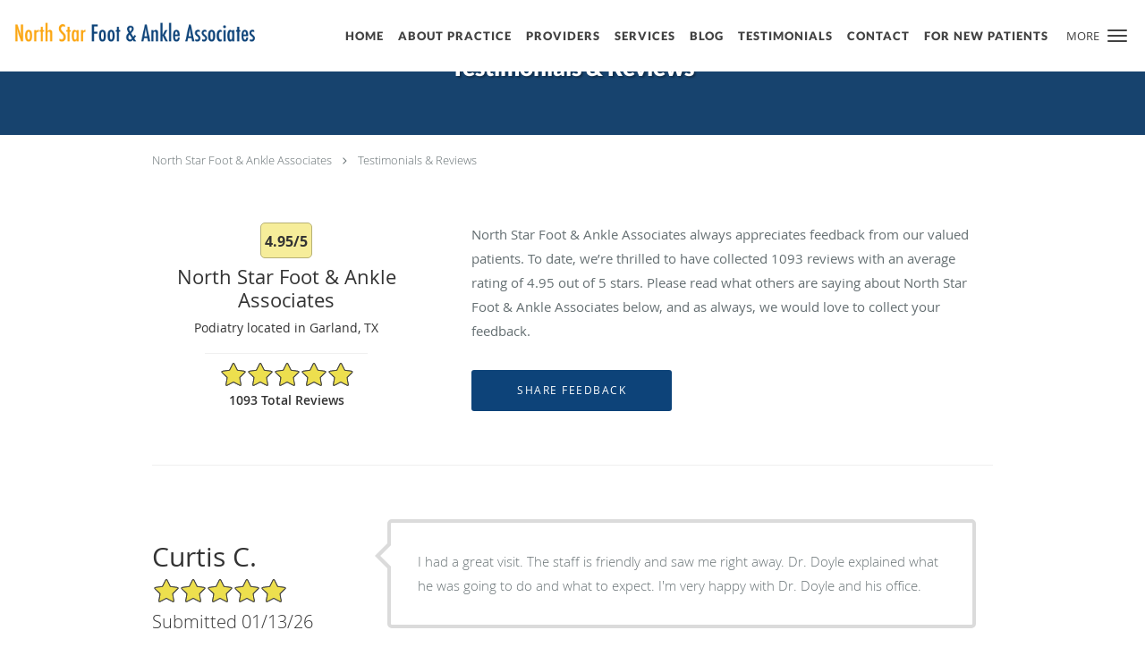

--- FILE ---
content_type: text/plain; charset=UTF-8
request_url: https://legacy.patientpop.com/widgets/bookonline/template/633
body_size: 5089
content:
<div id="pp_booking">
  <div class="modal hide" id="book-online" tabindex="-1" role="dialog" aria-hidden="true" aria-labelledby="bookAppointmentLabel">
    <div class="modal-dialog">
      <div class="modal-content" aria-labelledby="bookAppointmentLabel">
        <div class="modal-header">
          <button type="button" aria-label="Close dialog" class="close" data-dismiss="modal">&times;</button>
          <h3 class="modal-title" id="bookAppointmentLabel">Calendar</h3>
        </div>

        <div class="modal-body loading">
          <i class="fa fa-cog fa-spin"></i> Loading calendar. Please wait.
        </div>

        <div class="modal-body selectdoc provider-blocks" style="display:none;"></div>
        <div id="calDocTemplate" style="display:none;">
          <div class="provider-block doc-modal">
            <div class="provider-pic" data-env="">
              <img src="https://sa1s3.patientpop.com/assets/images/provider/photos/photo.jpg" width="180" height="180" alt="" class="doc-photo">
            </div>
            <div class="provider-info">
              <div class="provider-details">
                <h4>Doctor Lastname</h4>
                <label class="spec">Specialties</label>
              </div>
            </div>
            <div class="doc-select-hover" data-docid=""></div>
            <a href="#" class="doc-select link primary-bg" data-docid="">select</a>
          </div>
        </div>

        <div class="modal-body selectloc location-blocks" style="display:none;"></div>
        <div id="calLocTemplate" style="display:none;">

          <div class="location-block loc-modal" data-locid="LOCID">
            <div class="location-name">LOCNAME</div>
            <div class="location-address">LOCADDRESS</div>
            <div class="location-map" id="location-LOCID" data-latitude="LOCLATITUDE" data-longitude="LOCLONGITUDE" data-address="LOCADDRESS" data-mapsize="bookonline">
              <iframe
                src="about:blank"
                class="location-frame"
                title="Map of location"
                data-place-id=""
                data-practice-name=""
                data-latitude=""
                data-longitude=""
                data-address="LOCADDRESS"
                border="0" allowfullscreen></iframe>
            </div>
            <div class="call-to-actions primary-border">
              <button class="btn-book-online ppop_bookonline_action primary-bg primary-border">SELECT</button>
            </div>
          </div>
        </div>

        <div class="caldetails" style="display:none;">
          <form method="POST" action="https://legacy.patientpop.com/widgets/bookonline/template/633" accept-charset="UTF-8" id="patient-form" data-toggle="validator" role="form"><input name="_token" type="hidden" value="fDQ7qAOZdjKPOfgkNgt0lHctKhPRz6msdGibPIv2">
          <div class="modal-body">
            <input name="calendar_id" type="hidden" value="">
            <input id="block-id" name="calendar_block_id" type="hidden" value="">
            <input name="doctor_id" type="hidden" value="">
            <input name="location_id" type="hidden" value="">

            <div class="left">
              <fieldset id="telehealth-section-1" class="fieldset-group">
                <legend class="label" id="telehealth-label">
                  Visit Type
                </legend>
                <ul>
                  <li><input id="telehealth-no" name="is_telehealth" type="radio" value="no">
                    <label for="telehealth-no">In-person</label></li>
                  <li><input id="telehealth-yes" name="is_telehealth" type="radio" value="yes">
                    <label for="telehealth-yes">Virtual Visit</label></li>
                </ul>
              </fieldset>

              <fieldset id="newpatient-section-1" class="fieldset-group">
                <legend class="label" id="newpatient-label">New Patient?</legend>
                <ul>
                  <li><input id="new-patient-yes" name="newpatient" type="radio" value="yes">
                    <label for="new-patient-yes">Yes</label></li>
                  <li><input id="new-patient-no" name="newpatient" type="radio" value="no">
                    <label for="new-patient-no">No</label></li>
                </ul>
              </fieldset>

              <div id="reason-section-1">
                <label class="label reason-label" for="reason-appointment-section-1">Reason</label>
                <input class="txt-input" placeholder="e.g. annual checkup, follow-up, ..." maxlength="150" name="reason" type="text" value="">
                <select class="txt-input" aria-label="Reason" name="reason"></select>
              </div>

              <div id="reason_for_visit_details-section-1">
                <label class="label" for="reason_for_visit_details-label">Reason for Visit Details</label>
                <textarea class="txtarea-input" placeholder="Describe the reason for your visit. Also include anything else we should know." maxlength="4096" rows="4" id="reason_for_visit_details-label" name="reason_for_visit_details" cols="50"></textarea>
              </div>

              <div id="name-section-1">
                <div class="label" id="section-1-name-label">Name</div>
                <input class="txt-input inline-input" placeholder="First" aria-label="First Name" name="firstname" type="text" value="">
                <input class="txt-input inline-input" placeholder="Last" aria-label="Last Name" name="lastname" type="text" value="">
              </div>

              <div id="email-section-1">
                <label class="label" for="section-1-email">Email address</label>
                <input class="txt-input" aria-label="Email Address" id="section-1-email" name="email" type="email" value="">
              </div>

              <div id="phone-section-1">
                <label class="label" for="section-1-phone">Mobile Phone Number</label>
                <input class="txt-input appointment-phone" aria-label="Mobile Phone Number" id="section-1-phone" name="phone" type="tel" value="">
              </div>

              <div id="date_of_birth-section-1">
                <div class="label" id="section-1-date_of_birth-label">Date of Birth</div>
                <ul>
                  <li>
                    <label class="label dob-label" for="dob-month">Month</label>
                    <input type="tel" id="dob-month" placeholder="MM" class="txt-input dob-input" maxlength="2" aria-describedby="section-1-date_of_birth-label">
                  </li>
                  <li>
                    <label class="label dob-label" for="dob-day">Day</label>
                    <input type="tel" id="dob-day" placeholder="DD" class="txt-input dob-input" maxlength="2" aria-describedby="section-1-date_of_birth-label">
                  </li>
                  <li>
                    <label class="label dob-label" for="dob-year">Year</label>
                    <input type="tel" id="dob-year" placeholder="YYYY" class="txt-input dob-input dob-input__year" maxlength="4" aria-describedby="section-1-date_of_birth-label">
                  </li>
                </ul>
                <input class="txt-input" maxlength="10" name="date_of_birth" type="hidden" value="">
              </div>

              <fieldset id="age_verification-section-1" class="age-verify fieldset-group">
                <legend class="label" id="age_verification-label">Are you the patient?</legend>
                <ul>
                  <li><input id="age_verification-yes" name="age_verification" type="radio" value="yes">
                    <label for="age_verification-yes">Yes</label></li>
                  <li><input id="age_verification-no" name="age_verification" type="radio" value="no">
                    <label for="age_verification-no">No</label></li>
                </ul>
              </fieldset>

              <div id="last_4_ssn-section-1">
                <label class="label" for="last_4_ssn-label">Last 4 SSN</label>
                <input class="txt-input inline-input" placeholder="" maxlength="4" id="last_4_ssn-label" name="last_4_ssn" type="text" value="">
              </div>

              <div id="sex-section-1">
                <label class="label" for="section-1-sex">Gender</label>
                <select class="txt-input" id="section-1-sex" name="sex"><option value="" selected="selected">- Select One -</option><option value="undisclosed">Do not wish to disclose</option><option value="male">Male</option><option value="female">Female</option><option value="other">Other</option></select>
              </div>

              <div id="insurance_provider_id-section-1">
                <label class="label add-insurance-dropdown" for="section-1-insurance_provider">Insurance</label>
                <select class="txt-input add-info-insurance-select-dropdown" id="section-1-insurance_provider" name="insurance_provider_id"></select>
              </div>

              <div id="insurance_id_number-section-1">
                <label class="label hide insurance-selected" for="section-1-insurance_id_number">Insurance ID #</label>
                <input class="txt-input hide insurance-selected" id="section-1-insurance_id_number" name="insurance_id_number" type="text" value="">
              </div>

              <div id="insurance_group_number-section-1">
                <label class="label hide insurance-selected" for="section-1-insurance_group_number">Insurance Group #</label>
                <input class="txt-input hide insurance-selected" id="section-1-insurance_group_number" name="insurance_group_number" type="text" value="">
              </div>

              <div id="insurance_phone-section-1">
                <label class="label hide insurance-selected" for="section-1-insurance_phone">Insurance Phone #</label>
                <input class="txt-input hide insurance-selected appointment-insurance-phone-number" id="section-1-insurance_phone" name="insurance_phone" type="text" value="">
              </div>
            </div>

            <div class="right">
              <div id="calendar-block">
                <button class="schedule-prev secondary-fg" type="button"><i class="fa fa-chevron-circle-left fa-2x"></i></button>
                <div id="grid-block"></div>
                <button class="schedule-next secondary-fg" type="button"><i class="fa fa-chevron-circle-right fa-2x"></i></button>
              </div>
              <div id="calendar-block-select-newpatient">
                <i class="fa fa-arrow-left"></i> Please select whether you are a new or existing patient.
              </div>
              <div id="calendar-block-select-reason">
                <i class="fa fa-arrow-left"></i> Please select an appointment reason.
              </div>
              <div id="calendar-block-loading">
                <i class="fa fa-cog fa-spin"></i> Loading calendar ...
              </div>
              <div id="calendar-select">
                <label class="label" for="calendar-time">Date - Time</label>
                <select id="calendar-time" class="form-control"></select>
              </div>
              <div id="terms_confirm">
                <input type="checkbox" id="terms_checkbox"/>
                <label for="terms_checkbox">
                I have read and agreed to the <a href="/your-privacy" target="_blank">Privacy Policy</a> and <a href="/our-terms" target="_blank">Terms of Use </a> and I am at least 18 and have the authority to make this appointment.
                </label>
              </div>
              <div id="sms_terms_confirm" style="display: block;">
                <label for="agree-sms-terms">
                  <input id="agree-sms-terms" name="agree_sms_terms" type="checkbox" value="yes">
                  I agree to receive text messages for feedback requests.
                </label>
              </div>
            </div>

            <div class="clear-both"></div>
            <div class="book-online-message"></div>
          </div>

          <div class="modal-footer">
            <button class="btn-cancel" type="button" data-dismiss="modal">Cancel</button>
            <button class="btn-book-now primary-bg primary-border" type="button">Book Now</button>
          </div>
          </form>
        </div>
      </div>
    </div>
  </div>

  <div class="modal hide" id="booked-additional-info" tabindex="-1" role="dialog" aria-hidden="true" aria-labelledby="bookAppointmentLabel">
    <div class="modal-dialog">
      <div class="modal-content" aria-labelledby="bookedAppointmentLabel">
        <div class="modal-header">
          <button type="button" aria-label="Close dialog" class="close" data-dismiss="modal">&times;</button>
          <h4 class="modal-title" id="bookedAppointmentLabel">Appointment Requested</h4>
        </div>

        <div class="additional-questions">
          <form method="POST" action="https://legacy.patientpop.com/widgets/appointment/update" accept-charset="UTF-8" id="patient-additional-info-form" data-toggle="validator" role="form"><input name="_token" type="hidden" value="fDQ7qAOZdjKPOfgkNgt0lHctKhPRz6msdGibPIv2">
          <div class="modal-body">
            <p class="type-wrapper" id="bookedAppointmentMessage">Thank you for your appointment request. We will contact you shortly to confirm your request.</br>Please call our office <span class="apt-conf-phone">at </span> if you have any questions.</p>
            <span class="apt-conf-formlinks apt-conf-formlinks1"></span>
            <h4 id="additionalInfoHeading">Additional Information</h4>
            <input name="id" type="hidden" value="">

            <div class="left">
              <div id="name-section-2">
                <div class="label" id="section-2-name-label">Name</div>
                <input class="txt-input inline-input" placeholder="First" aria-label="First Name" name="firstname" type="text" value="">
                <input class="txt-input inline-input" placeholder="Last" aria-label="Last Name" name="lastname" type="text" value="">
              </div>

              <div id="email-section-2">
                <label class="label" for="section-2-email">Email address</label>
                <input class="txt-input" id="section-2-email" name="email" type="email" value="">
              </div>

              <div id="phone-section-2">
                <label class="label" for="section-2-phone">Mobile Phone Number</label>
                <input class="txt-input appointment-phone" id="section-2-phone" name="phone" type="tel" value="">
              </div>

              <div id="reason-section-2">
                <label class="label reason-label" for="reason-appointment-section-2">Reason</label>
                <input class="txt-input" placeholder="e.g. annual checkup, follow-up, ..." maxlength="150" name="reason" type="text" value="">
                <select class="txt-input" aria-label="Reason" name="reason"></select>
              </div>

              <div id="date_of_birth-section-2">
                <label class="label" for="section-2-date_of_birth">Date of Birth</label>
                <input class="txt-input" placeholder="mm/dd/yyyy" maxlength="10" id="section-2-date_of_birth" name="date_of_birth" type="text" value="">
              </div>

              <div id="sex-section-2">
                <label class="label" for="section-2-sex">Gender</label>
                <select class="txt-input" id="section-2-sex" name="sex"><option value="" selected="selected">- Select One -</option><option value="undisclosed">Do not wish to disclose</option><option value="male">Male</option><option value="female">Female</option><option value="other">Other</option></select>
              </div>

              <div id="insurance_provider_id-section-2">
                <label class="label add-insurance-dropdown" for="section-2-insurance_provider">Insurance</label>
                <select class="txt-input add-info-insurance-select-dropdown" id="section-2-insurance_provider" name="insurance_provider_id"></select>
              </div>

              <div id="insurance_id_number-section-2">
                <label class="label hide insurance-selected" for="section-2-insurance_id_number">Insurance ID #</label>
                <input class="txt-input hide insurance-selected" id="section-2-insurance_id_number" name="insurance_id_number" type="text" value="">
              </div>

              <div id="insurance_group_number-section-2">
                <label class="label hide insurance-selected" for="section-2-insurance_group_number">Insurance Group #</label>
                <input class="txt-input hide insurance-selected" id="section-2-insurance_group_number" name="insurance_group_number" type="text" value="">
              </div>

              <div id="insurance_phone-section-2">
                <label class="label hide insurance-selected" for="section-2-insurance_phone">Insurance Phone #</label>
                <input class="txt-input hide insurance-selected appointment-insurance-phone-number" id="section-2-insurance_phone" name="insurance_phone" type="text" value="">
              </div>

              <div id="referral_source_select-section-2">
                <label class="label hide referral-dropdown" for="section-2-referral_source">How did you hear about us?</label>
                <select class="txt-input referral-dropdown hide" id="section-2-referral_source" name="referral_source"><option value="" selected="selected">- Select One -</option><option value="referral - insurance">Insurance provider</option><option value="online - search">Online search e.g. Google, Bing</option><option value="online - reviews">Online review site e.g. Yelp, Healthgrades</option><option value="referral - provider">Referral from healthcare provider</option><option value="referral - friend/colleague">Referral from friend/colleague</option><option value="local ad">Local advertisement</option><option value="other">Other</option></select>
              </div>

            </div>

            <div class="right">
              <div id="comment-section-2">
                <label class="label" for="comment">Comment</label>
                <textarea class="txtarea-input" placeholder="Is there anything you would like us to know before your appointment?" maxlength="250" rows="4" id="comment" name="comment" cols="50"></textarea>
              </div>
            </div>

            <div class="clear-both"></div>
          </div>

          <div class="modal-footer">
            <button class="btn-skip" type="button" data-dismiss="modal">Skip</button>
            <button class="btn-book-additional-submit primary-bg primary-border" type="button">Submit</button>
          </div>
          </form>
        </div>
      </div>
    </div>
  </div>

  <div class="modal" id="booked-online" tabindex="-1" role="dialog" aria-hidden="true" aria-labelledby="appointmentRequestThankYouLabel">
    <div class="modal-dialog">
      <div class="modal-content" aria-labelledby="appointmentRequestThankYouLabel">
        <div class="modal-header">
          <button type="button" aria-label="Close dialog" class="close" data-dismiss="modal">&times;</button>
          <h4 class="modal-title" id="appointmentRequestThankYouLabel">Thank You</h4>
        </div>

        <div class="modal-body">
          <p class="type-wrapper">Thank you for your appointment request. We will contact you shortly to confirm your request. Please call our office <span class="apt-conf-phone">at </span> if you have any questions.</p>
          <span class="apt-conf-formlinks apt-conf-formlinks2"></span>
        </div>
      </div>
    </div>
  </div>

  <div class="modal" id="booking-screened" tabindex="-1" role="dialog" aria-hidden="true" aria-labelledby="appointmentRequestLabel">
    <div class="modal-dialog">
      <div class="modal-content" aria-labelledby="appointmentRequestLabel">
        <div class="modal-header">
          <button type="button" aria-label="Close dialog" class="close" data-dismiss="modal">&times;</button>
          <h4 class="modal-title" id="appointmentRequestLabel">Please call our office</h4>
        </div>

        <div class="modal-body">
          <p>We unfortunately can't schedule this type of appointment online. Please call our office <span class="apt-conf-phone">at </span> to make your appointment.</p>
        </div>

      </div>
    </div>
  </div>

  <div class="modal" id="booking-error" tabindex="-1" role="dialog" aria-hidden="true" aria-labelledby="errorLabel">
    <div class="modal-dialog modal-lg">
      <div class="modal-content" aria-labelledby="modal-body">
        <div class="modal-header">
          <button type="button" aria-label="Close dialog" class="close" data-dismiss="modal">&times;</button>
          <h4 class="modal-title" id="errorLabel">Title</h4>
        </div>

        <div class="modal-body">
          <p></p>
        </div>

        <div class="modal-footer">
          <button class="btn-cancel" aria-label="Close dialog" type="button" data-dismiss="modal">Cancel</button>
          <button type="button" id="reload-book-online" class="btn-reload-book-online ppop_bookonline_action primary-bg primary-border" style="display: none;">Book Online</button>
        </div>
      </div>
    </div>
  </div>
</div>

